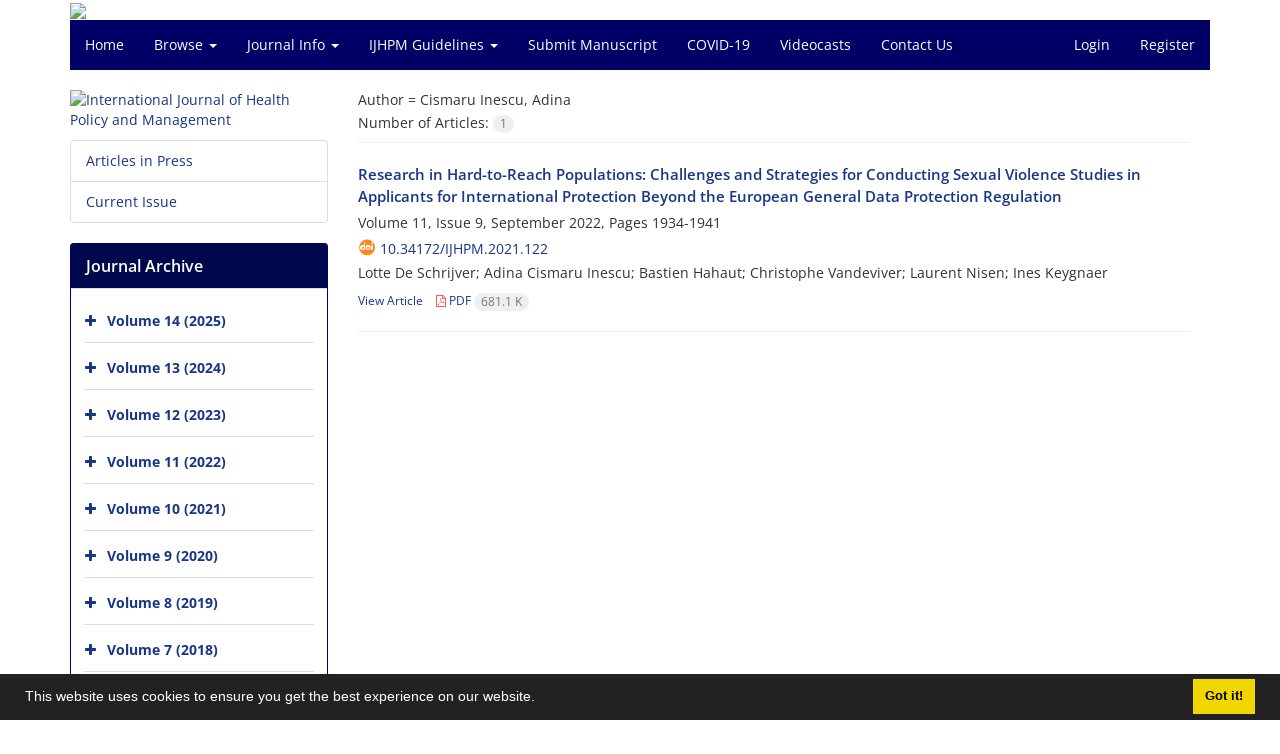

--- FILE ---
content_type: text/html; charset=UTF-8
request_url: https://www.ijhpm.com/?_action=article&au=53835&_au=Cismaru%20Inescu,%20Adina
body_size: 6011
content:
<!DOCTYPE html>
<html lang="en">
	<head>
		<meta charset="utf-8" />
		<title>International Journal of Health Policy and Management - Articles List</title>

		<!-- favicon -->
		<link rel="shortcut icon" type="image/ico" href="./data/ijhpm/coversheet/favicon.ico" />

		<!-- mobile settings -->
		<meta name="viewport" content="width=device-width, maximum-scale=1, initial-scale=1, user-scalable=0" />
		<!--[if IE]><meta http-equiv='X-UA-Compatible' content='IE=edge,chrome=1'><![endif]-->

		<!-- user defined metatags -->
					<meta name="keywords" content="ijhpm, ijhpm not wiley, international journal of health policy and management, health policy, health policy management, health management, policy management, policy health management, impact factor 5, IF 5, impact factor 5 health policy, health policy impact factor 5, health policy IF 5, high ranked journals in health policy, high ranked journal in health policy, top 10 journal, top 10 journals, top 10 journals in health policy, top 10 journal in health policy, peer-reviewed, peer reviewed, peer-review, peer review, peer-reviewed journal, peer reviewed journals, peer-reviewed journals, peer reviewed journal, multidisciplinary journal, high quality research, health economics, health economics, health policy analysis, health policy ethics, politics of health, epidemiology, public health, social and public policy, philosophy of health, global health, issn 2322-5939, issn 23225939, issn 2322 5939, double blind review, double-blind review, policymaker, policy-maker, policymakers, policy-makers, implication for public, implication for policy makers, decision making, decision maker, decision-maker, decision makers, decision-makers, health section, healthcare management, health care management," />
					<meta name="description" content="health management, policy management, health policy and decision making," />
		
		<!-- WEB FONTS : use %7C instead of | (pipe) -->
		<!-- CORE CSS -->
		<link href="./themes/base/front/assets/plugins/bootstrap/css/bootstrap.min.css?v=0.02" rel="stylesheet" type="text/css" />
		<link href="./inc/css/ju_css.css" rel="stylesheet" type="text/css" />
		<link href="./themes/old/front/assets/css/header.css?v=0.015" rel="stylesheet" type="text/css" />
		<!-- RTL CSS -->
		
					<link href="./themes/base/front/assets/plugins/bootstrap/css/bootstrap-ltr.min.css" rel="stylesheet" type="text/css"  />
			<link href=" ./themes/base/front/assets/css/gfonts-OpenSans.css" rel="stylesheet" type="text/css" />
		

		<!-- user defined metatags-->
		<meta name="google-site-verification" content="DWyzMad5WSH45TlIc3mTYyPbcBuxIAqhdcNlZrOYRZU" />
<style>#dv_arp_dvdr{display:none}</style>		<link href="./data/ijhpm/coversheet/stl_front.css?v=0.12" rel="stylesheet" type="text/css" />
		
		<!-- Feed-->
		<link rel="alternate" type="application/rss+xml" title="RSS feed" href="./ju.rss" />
		<script type="text/javascript" src="./inc/js/app.js?v=0.1"></script>
		

		<!-- Extra Style Scripts -->
		
		<!-- Extra Script Scripts -->
			</head>
	<body class="ltr len">
		<div class="container" id="header">
			<div class="row">
				<div class="col-xs-12 text-center">
								<img src="./data/ijhpm/coversheet/head_en.jpg" class="img-responsive text-center" style="display:-webkit-inline-box; width: 100%;" >
								</div>
			</div>
		</div>

		<div class="container">
		<div class="row">

			<div class="col-xs-12 col-lg-12  col-md-12 text-center">
			<nav class="navbar navbar-default noborder nomargin noradius" role="navigation">
            <div class="container-fluid nopadding" >
              <div class="navbar-header" style="background: #FFFFFF;">
                <button type="button" class="navbar-toggle" data-toggle="collapse" data-target="#bs-example-navbar-collapse-1">
                  <span class="sr-only">Toggle navigation</span>
                  <span class="icon-bar"></span>
                  <span class="icon-bar"></span>
                  <span class="icon-bar"></span>
                </button>
                <!-- <a class="navbar-brand" href="#">Brand</a> -->
              </div>

              <!-- Collect the nav links, forms, and other content for toggling -->
              <div class="collapse navbar-collapse nopadding" id="bs-example-navbar-collapse-1">
                <ul class="nav navbar-nav">
								<li><a href="././"> Home</a></li>
							<li class="dropdown">
                    <a href="" class="dropdown-toggle" data-toggle="dropdown">Browse <b class="caret"></b></a>
                    <ul class="dropdown-menu">
											<li><a href="./?_action=current">Current Issue</a></li>
					<li class="divider margin-bottom-6 margin-top-6"></li>						<li><a href="./browse?_action=issue">By Issue</a></li>
					<li class="divider margin-bottom-6 margin-top-6"></li>						<li><a href="./browse?_action=author">By Author</a></li>
					<li class="divider margin-bottom-6 margin-top-6"></li>						<li><a href="./browse?_action=subject">By Subject</a></li>
					<li class="divider margin-bottom-6 margin-top-6"></li>						<li><a href="./author.index">Author Index</a></li>
					<li class="divider margin-bottom-6 margin-top-6"></li>						<li><a href="./keyword.index">Keyword Index</a></li>
					                    </ul>
				</li>
							<li class="dropdown">
                    <a href="" class="dropdown-toggle" data-toggle="dropdown">Journal Info <b class="caret"></b></a>
                    <ul class="dropdown-menu">
											<li><a href="./journal/about">About Journal</a></li>
					<li class="divider margin-bottom-6 margin-top-6"></li>						<li><a href="./journal/aim_scope">Aims and Scope</a></li>
					<li class="divider margin-bottom-6 margin-top-6"></li>						<li><a href="./journal/editorial.board">Editorial Board</a></li>
					<li class="divider margin-bottom-6 margin-top-6"></li>						<li><a href="./journal/office">Editorial Staff</a></li>
					<li class="divider margin-bottom-6 margin-top-6"></li>						<li><a href="./journal/process">Peer Review Process</a></li>
					<li class="divider margin-bottom-6 margin-top-6"></li>						<li><a href="./journal/process?ethics">IJHPM Ethical Policies</a></li>
					<li class="divider margin-bottom-6 margin-top-6"></li>						<li><a href="./journal/indexing">Indexing and Abstracting</a></li>
					<li class="divider margin-bottom-6 margin-top-6"></li>						<li><a href="./journal/metrics">IJHPM Metrics</a></li>
					<li class="divider margin-bottom-6 margin-top-6"></li>						<li><a href="./journal/faq">FAQ</a></li>
					<li class="divider margin-bottom-6 margin-top-6"></li>						<li><a href="./journal/links">Related Links</a></li>
					<li class="divider margin-bottom-6 margin-top-6"></li>						<li><a href="./news">News</a></li>
					                    </ul>
				</li>
							<li class="dropdown">
                    <a href="" class="dropdown-toggle" data-toggle="dropdown">IJHPM Guidelines <b class="caret"></b></a>
                    <ul class="dropdown-menu">
											<li><a href="./journal/authors.note">Guide for Authors</a></li>
					<li class="divider margin-bottom-6 margin-top-6"></li>						<li><a href="./p_tutorials">IJHPM Tutorials</a></li>
					                    </ul>
				</li>
							<li><a href="./author"> Submit Manuscript</a></li>
							<li><a href="./p_covid"> COVID-19</a></li>
							<li><a href="./p_vdeocasts"> Videocasts</a></li>
							<li><a href="./journal/contact.us"> Contact Us</a></li>
						</ul>
			<ul class="nav navbar-nav navbar-right nomargin">
				                	<li><a href="./contacts">Login</a></li>
                	<li><a href="./contacts?_action=signup">Register</a></li>
                				</ul>
              </div>
              <!-- /.navbar-collapse -->
            </div>
            <!-- /.container-fluid -->
          </nav>
			</div>
		</div>
	</div>
	<!--  MAIN SECTION -->

	<div class="container" >
	<div id="dv_main_cnt">



<section class="no-info-box">

        <div class="row">

            <!-- CENTER -->
            <div class="col-lg-9 col-md-9 col-sm-8 col-lg-push-3 col-md-push-3 col-sm-push-4">

                <!-- Current Issue -->  
                <div>

                                            <div class="weight-200 nomargin-top">
                            <i class="et-layers"></i> <span class="">Author = <span>Cismaru Inescu, Adina</span></span> 
                        </div>
                    					<div class="page-header margin-top-3" id="dv_ar_count">Number of Articles: <span class="badge badge-light">1</span></div>
					
                    <div class="margin-top-10">
                        

    <div class=''>    
    <h5 class="margin-bottom-6 list-article-title ltr">
                <a class="tag_a" href="article_4114.html">Research in Hard-to-Reach Populations: Challenges and Strategies for Conducting Sexual Violence Studies in Applicants for International Protection Beyond the European General Data Protection Regulation</a>
    </h5>

    
            <p class="margin-bottom-3">Volume 11, Issue 9, September 2022, Pages <span >1934-1941</span></p>
    
            <p class="margin-bottom-3 ltr" id="ar_doi"><i class="ai ai-doi size-18 text-orange"></i> <span dir="ltr"><a href="https://doi.org/10.34172/ijhpm.2021.122" >10.34172/ijhpm.2021.122</a></span></p>
    
            <p class="margin-bottom-3 ltr" >Lotte  De Schrijver; Adina  Cismaru Inescu; Bastien  Hahaut; Christophe  Vandeviver; Laurent  Nisen; Ines  Keygnaer</p>
        
    <ul class="list-inline size-12 margin-top-10 margin-bottom-3 size-14">
	<li style="display: inline;padding:5px"><a href="./article_4114.html" >View Article</a></li>
	        <li><a href="./article_4114_78f2397d90dea83d1ee578c55b8753b7.pdf" target="_blank" class="pdf_link"><i class="fa fa-file-pdf-o text-red" ></i> PDF <span dir="ltr" class="badge badge-light">681.1 K</span></a></li>
        </ul>
    <hr>
</div>

                    </div>
                </div>
                

            </div>
            <!-- /CENTER -->

            <!-- LEFT -->
            <div class="col-lg-3 col-md-3 col-sm-4 col-lg-pull-9 col-md-pull-9 col-sm-pull-8">

                    <!-- Cover -->
	<div class="item-box nomargin-top">
		<a href="javascript:loadModal('International Journal of Health Policy and Management', './data/ijhpm/coversheet/cover_en.jpg')">
			<img src="data/ijhpm/coversheet/cover_en.jpg" alt="International Journal of Health Policy and Management" style="width: 100%;">
		</a>
	</div>
<div class="margin-top-10">
<ul class="list-group list-group-bordered list-group-noicon">
	<li class="list-group-item"><a href="./?_action=press&amp;issue=-1&amp;_is=Articles in Press">Articles in Press</a></li>
	<li class="list-group-item"><a href="./?_action=current&amp;_is=Current Issue">Current Issue</a></li>
</ul>
</div>
<div class="panel panel-default my_panel-default ">
	<div class="panel-heading">
		<h3 class="panel-title">Journal Archive</h3>
	</div>
	<div class="panel-body padding-3">
	
        <div class="accordion padding-10" id="accordion_arch">
    		    		<div class="card">
                <div class="card-header bold" id="heading726">
                    <a  class="btn btn-link padding-0 padding-top-5 " data-toggle="collapse" data-target="#dvIss_726" onclick="loadIssues(726)" id="al_726"><i class="fa fa-plus"></i></a>
                    <a href="./volume_726.html"> Volume 14 (2025)</a>									
                </div>
                <div id="dvIss_726" class="collapse card-cnt " aria-labelledby="heading726" data-parent="#accordion_arch">
    			                </div>
            </div>
                		<div class="card">
                <div class="card-header bold" id="heading723">
                    <a  class="btn btn-link padding-0 padding-top-5 " data-toggle="collapse" data-target="#dvIss_723" onclick="loadIssues(723)" id="al_723"><i class="fa fa-plus"></i></a>
                    <a href="./volume_723.html"> Volume 13 (2024)</a>									
                </div>
                <div id="dvIss_723" class="collapse card-cnt " aria-labelledby="heading723" data-parent="#accordion_arch">
    			                </div>
            </div>
                		<div class="card">
                <div class="card-header bold" id="heading720">
                    <a  class="btn btn-link padding-0 padding-top-5 " data-toggle="collapse" data-target="#dvIss_720" onclick="loadIssues(720)" id="al_720"><i class="fa fa-plus"></i></a>
                    <a href="./volume_720.html"> Volume 12 (2023)</a>									
                </div>
                <div id="dvIss_720" class="collapse card-cnt " aria-labelledby="heading720" data-parent="#accordion_arch">
    			                </div>
            </div>
                		<div class="card">
                <div class="card-header bold" id="heading707">
                    <a  class="btn btn-link padding-0 padding-top-5 " data-toggle="collapse" data-target="#dvIss_707" onclick="loadIssues(707)" id="al_707"><i class="fa fa-plus"></i></a>
                    <a href="./volume_707.html"> Volume 11 (2022)</a>									
                </div>
                <div id="dvIss_707" class="collapse card-cnt " aria-labelledby="heading707" data-parent="#accordion_arch">
    			                </div>
            </div>
                		<div class="card">
                <div class="card-header bold" id="heading694">
                    <a  class="btn btn-link padding-0 padding-top-5 " data-toggle="collapse" data-target="#dvIss_694" onclick="loadIssues(694)" id="al_694"><i class="fa fa-plus"></i></a>
                    <a href="./volume_694.html"> Volume 10 (2021)</a>									
                </div>
                <div id="dvIss_694" class="collapse card-cnt " aria-labelledby="heading694" data-parent="#accordion_arch">
    			                </div>
            </div>
                		<div class="card">
                <div class="card-header bold" id="heading681">
                    <a  class="btn btn-link padding-0 padding-top-5 " data-toggle="collapse" data-target="#dvIss_681" onclick="loadIssues(681)" id="al_681"><i class="fa fa-plus"></i></a>
                    <a href="./volume_681.html"> Volume 9 (2020)</a>									
                </div>
                <div id="dvIss_681" class="collapse card-cnt " aria-labelledby="heading681" data-parent="#accordion_arch">
    			                </div>
            </div>
                		<div class="card">
                <div class="card-header bold" id="heading668">
                    <a  class="btn btn-link padding-0 padding-top-5 " data-toggle="collapse" data-target="#dvIss_668" onclick="loadIssues(668)" id="al_668"><i class="fa fa-plus"></i></a>
                    <a href="./volume_668.html"> Volume 8 (2019)</a>									
                </div>
                <div id="dvIss_668" class="collapse card-cnt " aria-labelledby="heading668" data-parent="#accordion_arch">
    			                </div>
            </div>
                		<div class="card">
                <div class="card-header bold" id="heading655">
                    <a  class="btn btn-link padding-0 padding-top-5 " data-toggle="collapse" data-target="#dvIss_655" onclick="loadIssues(655)" id="al_655"><i class="fa fa-plus"></i></a>
                    <a href="./volume_655.html"> Volume 7 (2018)</a>									
                </div>
                <div id="dvIss_655" class="collapse card-cnt " aria-labelledby="heading655" data-parent="#accordion_arch">
    			                </div>
            </div>
                		<div class="card">
                <div class="card-header bold" id="heading642">
                    <a  class="btn btn-link padding-0 padding-top-5 " data-toggle="collapse" data-target="#dvIss_642" onclick="loadIssues(642)" id="al_642"><i class="fa fa-plus"></i></a>
                    <a href="./volume_642.html"> Volume 6 (2017)</a>									
                </div>
                <div id="dvIss_642" class="collapse card-cnt " aria-labelledby="heading642" data-parent="#accordion_arch">
    			                </div>
            </div>
                		<div class="card">
                <div class="card-header bold" id="heading629">
                    <a  class="btn btn-link padding-0 padding-top-5 " data-toggle="collapse" data-target="#dvIss_629" onclick="loadIssues(629)" id="al_629"><i class="fa fa-plus"></i></a>
                    <a href="./volume_629.html"> Volume 5 (2016)</a>									
                </div>
                <div id="dvIss_629" class="collapse card-cnt " aria-labelledby="heading629" data-parent="#accordion_arch">
    			                </div>
            </div>
                		<div class="card">
                <div class="card-header bold" id="heading616">
                    <a  class="btn btn-link padding-0 padding-top-5 " data-toggle="collapse" data-target="#dvIss_616" onclick="loadIssues(616)" id="al_616"><i class="fa fa-plus"></i></a>
                    <a href="./volume_616.html"> Volume 4 (2015)</a>									
                </div>
                <div id="dvIss_616" class="collapse card-cnt " aria-labelledby="heading616" data-parent="#accordion_arch">
    			                </div>
            </div>
                		<div class="card">
                <div class="card-header bold" id="heading607">
                    <a  class="btn btn-link padding-0 padding-top-5 " data-toggle="collapse" data-target="#dvIss_607" onclick="loadIssues(607)" id="al_607"><i class="fa fa-plus"></i></a>
                    <a href="./volume_607.html"> Volume 3 (2014)</a>									
                </div>
                <div id="dvIss_607" class="collapse card-cnt " aria-labelledby="heading607" data-parent="#accordion_arch">
    			                </div>
            </div>
                		<div class="card">
                <div class="card-header bold" id="heading602">
                    <a  class="btn btn-link padding-0 padding-top-5 " data-toggle="collapse" data-target="#dvIss_602" onclick="loadIssues(602)" id="al_602"><i class="fa fa-plus"></i></a>
                    <a href="./volume_602.html"> Volume 2 (2014)</a>									
                </div>
                <div id="dvIss_602" class="collapse card-cnt " aria-labelledby="heading602" data-parent="#accordion_arch">
    			                </div>
            </div>
                		<div class="card">
                <div class="card-header bold" id="heading584">
                    <a  class="btn btn-link padding-0 padding-top-5 " data-toggle="collapse" data-target="#dvIss_584" onclick="loadIssues(584)" id="al_584"><i class="fa fa-plus"></i></a>
                    <a href="./volume_584.html"> Volume 1 (2013)</a>									
                </div>
                <div id="dvIss_584" class="collapse card-cnt " aria-labelledby="heading584" data-parent="#accordion_arch">
    			                </div>
            </div>
                    </div>
    </div>
</div>

            </div>
            <!-- /LEFT -->

        </div>

</section>

		</div>
		</div>
        <!-- /MAIN CONTENT -->

			<!-- Subscribe -->
			<section class="alternate padding-xxs">

			</section>
			<!-- /Subscribe -->



			<!-- FOOTER -->
			<div class="container">
			<footer id="footer">
			<div class="scrollup" id="scroll" href="#"><span></span></div>
				

					<div class="row">

						<div class="col-md-2">

							<!-- Links -->
							<h4 class="">Explore Journal</h4>
							<ul class="footer-links list-unstyled">
                                <li id="fli_home"><a href="./">Home</a></li>
                                <li id="fli_about"><a href="./journal/about">About Journal</a></li>
                                <li id="fli_Edb"><a href="./journal/editorial.board">Editorial Board</a></li>
                                <li id="fli_submit"><a href="./author">Submit Manuscript</a></li>
                                                                <li id="fli_contactus"><a href="./journal/contact.us">Contact Us</a></li>
                                <li id="fli_sitemap"><a href="./sitemap.xml?usr">Sitemap</a></li>
							</ul>
							<!-- /Links -->

						</div>

						<div class="col-md-3">

							<!-- Latest News -->
							<h4 class="">Latest News</h4>
							<ul class="footer-posts list-unstyled">
																	<li>
									<a href="./news?newsCode=76">From January 2023, we will publish a continuous issue!</a>
									<small class="ltr">2023-01-01</small>
								</li>
																	<li>
									<a href="./news?newsCode=75">COP27 Climate Change Conference: Urgent Action Needed for Africa and the World</a>
									<small class="ltr">2022-10-19</small>
								</li>
																	<li>
									<a href="./news?newsCode=74">Welcome Professor Eivind Engebretsen to the IJHPM Editorial Board!</a>
									<small class="ltr">2022-09-15</small>
								</li>
																	<li>
									<a href="./news?newsCode=73">IJHPM Special Issue on &ldquo;The World Health Organization Choosing Interventions That Are Cost-Effective (WHO-CHOICE) Update&rdquo; is Published!</a>
									<small class="ltr">2021-11-13</small>
								</li>
																	<li>
									<a href="./news?newsCode=72">Calling on world leaders to take emergency climate action!</a>
									<small class="ltr">2021-09-06</small>
								</li>
															</ul>
							<!-- /Latest News -->

						</div>

						<div class="col-md-3">

							<!-- Footer Note -->
							<div><p>&nbsp;</p>
<noscript><a href="http://www.webgozar.com/counter/stats.aspx?code=3262861" target="_blank">آمار</a></noscript></div>
							<!-- /Footer Note -->

						</div>





						<div class="col-md-4">

							<!-- Newsletter Form -->
							<h4 class="">Newsletter Subscription</h4>
							<p>Subscribe to the journal newsletter and receive the latest news and updates</p>

							<form class="validate" action="" method="post" data-success="Subscription saved successfully." data-toastr-position="bottom-right">
																<input type="hidden" name="_token" value="a87b091a23879a5822f39844be035ace433ea0752a727206"/>
								<div class="input-group">
									<span class="input-group-addon"><i class="fa fa-envelope"></i></span>
									<input type="email" id="email" name="email" required="required" class="form-control required sbs_email" placeholder="Enter your Email" oninvalid="this.setCustomValidity('Enter a valid email address.')" oninput="this.setCustomValidity('')">
									<span class="input-group-btn">
										<button class="btn btn-primary mybtn" type="submit">Subscribe</button>
									</span>
								</div>
							</form>
							<!-- /Newsletter Form -->

							<!-- Social Icons -->
							<div class="margin-top-20">
																<a class="noborder" href="https://www.facebook.com/pages/International-Journal-of-Health-Policy-and-Management/1450859801815948?fref=ts" target="_blank" class="social-icon social-icon-border social-facebook pull-left block"  data-toggle="tooltip" data-placement="top" title="Facebook">
									<i class="fa fa-facebook-square" aria-hidden="true"></i>									
									</a>
																		<a class="noborder" href="https://twitter.com/IJHPM" target="_blank" class="social-icon social-icon-border social-facebook pull-left block"  data-toggle="tooltip" data-placement="top" title="Twitter">
									<i class="fa fa-twitter-square" aria-hidden="true"></i>									
									</a>
																		<a class="noborder" href="https://www.linkedin.com/groups/6593697/" target="_blank" class="social-icon social-icon-border social-facebook pull-left block"  data-toggle="tooltip" data-placement="top" title="Linkedin">
									<i class="fa fa-linkedin-square" aria-hidden="true"></i>									
									</a>
																		<a class="noborder" href="https://ijhpm.academia.edu/InternationalJournalofHealthPolicyandManagementIJHPM" target="_blank" class="social-icon social-icon-border social-facebook pull-left block"  data-toggle="tooltip" data-placement="top" title="Academia">
									<i class="ai ai-academia"></i>									
									</a>
																		<a class="noborder" href="https://www.researchgate.net/journal/2322-5939_International_Journal_of_Health_Policy_and_Management_IJHPM" target="_blank" class="social-icon social-icon-border social-facebook pull-left block" data-toggle="tooltip" data-placement="top" title="Researchgate">
									<i class="ai ai-researchgate"></i>									
									</a>
																		<a class="noborder" href="https://www.youtube.com/channel/UC_GkuPv2HL3Z9Xe633bC5Iw?feature=watch" target="_blank" class="social-icon social-icon-border social-facebook pull-left block"  data-toggle="tooltip" data-placement="top" title="Youtube">
									<i class="fa fa-youtube" aria-hidden="true"></i>									
									</a>
																	<a class="noborder" href="./ju.rss" class="social-icon social-icon-border social-rss pull-left block" data-toggle="tooltip" data-placement="top" title="Rss"><i class="fa fa-rss-square" aria-hidden="true"></i></a>
							</div>
						</div>

					</div>

				<div class="copyright" style="position: relative">

						<ul class="nomargin list-inline mobile-block">
							<li>&copy; Journal Management System. <span id='sp_crt'>created by <a target='_blank' href='https://ijournalpro.com/'>iJournalPro</a>.</li>
						</ul>

				</div>
			</footer>
							</div>
			<!-- /FOOTER -->

		</div>
		<!-- /wrapper -->


		<!-- SCROLL TO TOP -->
		<a href="#" id="toTop_old"></a>


		<!-- PRELOADER -->
		<div id="preloader">
			<div class="inner">
				<span class="loader"></span>
			</div>
		</div><!-- /PRELOADER -->


		<!-- JAVASCRIPT FILES -->
		<!-- user defined scripts-->
		
		<!-- Extra Script Scripts -->
		
<script type="text/javascript">
    $('ul.nav li.dropdown').hover(function() {
    	if (window.matchMedia('(max-width: 767px)').matches) return;
    	$(this).find('.dropdown-menu').stop(true, true).delay(200).fadeIn(500);
    }, function() {
    	if (window.matchMedia('(max-width: 767px)').matches) return;
    	$(this).find('.dropdown-menu').stop(true, true).delay(200).fadeOut(500);
    });
    
    var btn = $('#toTop_old');
    
    $(window).scroll(function() {
      if ($(window).scrollTop() > 300) {
        btn.addClass('show');
      } else {
        btn.removeClass('show');
      }
    });
    
    btn.on('click', function(e) {
      e.preventDefault();
      $('html, body').animate({scrollTop:0}, '300');
    });
    
    window.cookieconsent.initialise({
      "palette": {
        "popup": {
          "background": "#222"
        },
        "button": {
          "background": "#f1d600"
        }
      },
      "content": {
    	    "message": "This website uses cookies to ensure you get the best experience on our website.",
    	    "dismiss": "Got it!",
    	    "link": ""
    	  }	
    });
</script>


	<script defer src="https://static.cloudflareinsights.com/beacon.min.js/vcd15cbe7772f49c399c6a5babf22c1241717689176015" integrity="sha512-ZpsOmlRQV6y907TI0dKBHq9Md29nnaEIPlkf84rnaERnq6zvWvPUqr2ft8M1aS28oN72PdrCzSjY4U6VaAw1EQ==" data-cf-beacon='{"version":"2024.11.0","token":"a67ffc78e6c94260b0db098128f27756","r":1,"server_timing":{"name":{"cfCacheStatus":true,"cfEdge":true,"cfExtPri":true,"cfL4":true,"cfOrigin":true,"cfSpeedBrain":true},"location_startswith":null}}' crossorigin="anonymous"></script>
</body>
</html><div id="actn_modal" class="modal fade" tabindex="-1">
	<div id="" class="modal-dialog modal-dialog madal-aw">
		<div class="modal-content">
			<div class="modal-header">
				<button type="button" class="close pull-right" data-dismiss="modal" aria-hidden="true" href="#lost">&times;</button>
				<h5 class="modal-title"></h5>
			</div>
			<div class="modal-body"></div>
			<div class="modal-footer"></div>
		</div>
	</div>
</div>

